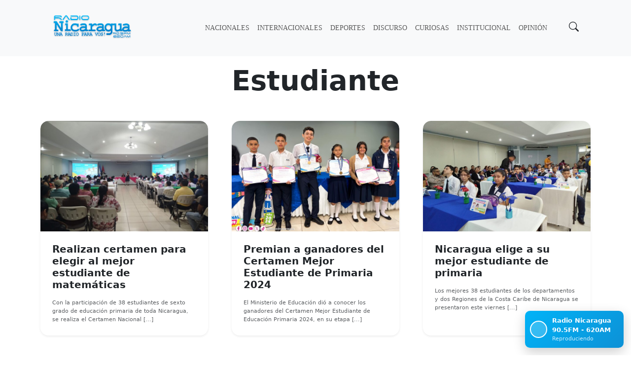

--- FILE ---
content_type: text/html; charset=UTF-8
request_url: https://radionicaragua.com.ni/tag/estudiante-2/
body_size: 17269
content:
<!DOCTYPE html><html lang="es"><head><script data-no-optimize="1">var litespeed_docref=sessionStorage.getItem("litespeed_docref");litespeed_docref&&(Object.defineProperty(document,"referrer",{get:function(){return litespeed_docref}}),sessionStorage.removeItem("litespeed_docref"));</script> <meta charset="UTF-8"><meta name="viewport" content="width=device-width, initial-scale=1, shrink-to-fit=no"><link rel="profile" href="https://gmpg.org/xfn/11"><meta name='robots' content='noindex, follow' /><title>Estudiante archivos &#8226; Radio Nicaragua</title><meta property="og:locale" content="es_MX" /><meta property="og:type" content="article" /><meta property="og:title" content="Estudiante archivos &#8226; Radio Nicaragua" /><meta property="og:url" content="https://radionicaragua.com.ni/tag/estudiante-2/" /><meta property="og:site_name" content="Radio Nicaragua" /><meta property="og:image" content="https://radionicaragua.com.ni/wp-content/uploads/2024/12/Logo-azul.webp" /><meta property="og:image:width" content="1890" /><meta property="og:image:height" content="625" /><meta property="og:image:type" content="image/webp" /><meta name="twitter:card" content="summary_large_image" /><meta name="twitter:site" content="@Nicaragua905" /> <script type="application/ld+json" class="yoast-schema-graph">{"@context":"https://schema.org","@graph":[{"@type":"CollectionPage","@id":"https://radionicaragua.com.ni/tag/estudiante-2/","url":"https://radionicaragua.com.ni/tag/estudiante-2/","name":"Estudiante archivos &#8226; Radio Nicaragua","isPartOf":{"@id":"https://radionicaragua.com.ni/#website"},"primaryImageOfPage":{"@id":"https://radionicaragua.com.ni/tag/estudiante-2/#primaryimage"},"image":{"@id":"https://radionicaragua.com.ni/tag/estudiante-2/#primaryimage"},"thumbnailUrl":"https://radionicaragua.com.ni/wp-content/uploads/2024/10/WhatsApp-Image-2024-10-17-at-10.11.30-AM.jpeg","breadcrumb":{"@id":"https://radionicaragua.com.ni/tag/estudiante-2/#breadcrumb"},"inLanguage":"es"},{"@type":"ImageObject","inLanguage":"es","@id":"https://radionicaragua.com.ni/tag/estudiante-2/#primaryimage","url":"https://radionicaragua.com.ni/wp-content/uploads/2024/10/WhatsApp-Image-2024-10-17-at-10.11.30-AM.jpeg","contentUrl":"https://radionicaragua.com.ni/wp-content/uploads/2024/10/WhatsApp-Image-2024-10-17-at-10.11.30-AM.jpeg","width":1600,"height":1200,"caption":"Con la participación de 38 estudiantes de sexto grado de educación primaria de toda Nicaragua, se realiza el Certamen Nacional “Aprendo y evolucionó con las matemáticas”."},{"@type":"BreadcrumbList","@id":"https://radionicaragua.com.ni/tag/estudiante-2/#breadcrumb","itemListElement":[{"@type":"ListItem","position":1,"name":"Portada","item":"https://radionicaragua.com.ni/"},{"@type":"ListItem","position":2,"name":"Estudiante"}]},{"@type":"WebSite","@id":"https://radionicaragua.com.ni/#website","url":"https://radionicaragua.com.ni/","name":"Radio Nicaragua","description":"Una Radio Para Vos","publisher":{"@id":"https://radionicaragua.com.ni/#organization"},"alternateName":"Nicaragua 905","potentialAction":[{"@type":"SearchAction","target":{"@type":"EntryPoint","urlTemplate":"https://radionicaragua.com.ni/?s={search_term_string}"},"query-input":{"@type":"PropertyValueSpecification","valueRequired":true,"valueName":"search_term_string"}}],"inLanguage":"es"},{"@type":"Organization","@id":"https://radionicaragua.com.ni/#organization","name":"Radio Nicaragua","url":"https://radionicaragua.com.ni/","logo":{"@type":"ImageObject","inLanguage":"es","@id":"https://radionicaragua.com.ni/#/schema/logo/image/","url":"https://radionicaragua.com.ni/wp-content/uploads/radio-nicaragua/NoLkAoIr-WhatsApp_Image_2022-06-10_at_11.07.42_AM-removebg-preview.png","contentUrl":"https://radionicaragua.com.ni/wp-content/uploads/radio-nicaragua/NoLkAoIr-WhatsApp_Image_2022-06-10_at_11.07.42_AM-removebg-preview.png","width":881,"height":283,"caption":"Radio Nicaragua"},"image":{"@id":"https://radionicaragua.com.ni/#/schema/logo/image/"},"sameAs":["https://www.facebook.com/RadioNicaragua90.5","https://x.com/Nicaragua905","https://www.tiktok.com/@radio.nicaragua"]}]}</script> <link rel='dns-prefetch' href='//cdnjs.cloudflare.com' /><link rel='dns-prefetch' href='//fonts.googleapis.com' /><link rel="alternate" type="application/rss+xml" title="Radio Nicaragua &raquo; Feed" href="https://radionicaragua.com.ni/feed/" /><link rel="alternate" type="application/rss+xml" title="Radio Nicaragua &raquo; RSS de los comentarios" href="https://radionicaragua.com.ni/comments/feed/" /><link rel="alternate" type="application/rss+xml" title="Radio Nicaragua &raquo; Estudiante RSS de la etiqueta" href="https://radionicaragua.com.ni/tag/estudiante-2/feed/" />
 <script src="//www.googletagmanager.com/gtag/js?id=G-6409VNGFTQ"  data-cfasync="false" data-wpfc-render="false" async></script> <script data-cfasync="false" data-wpfc-render="false">var mi_version = '9.11.1';
				var mi_track_user = true;
				var mi_no_track_reason = '';
								var MonsterInsightsDefaultLocations = {"page_location":"https:\/\/radionicaragua.com.ni\/tag\/estudiante-2\/"};
								if ( typeof MonsterInsightsPrivacyGuardFilter === 'function' ) {
					var MonsterInsightsLocations = (typeof MonsterInsightsExcludeQuery === 'object') ? MonsterInsightsPrivacyGuardFilter( MonsterInsightsExcludeQuery ) : MonsterInsightsPrivacyGuardFilter( MonsterInsightsDefaultLocations );
				} else {
					var MonsterInsightsLocations = (typeof MonsterInsightsExcludeQuery === 'object') ? MonsterInsightsExcludeQuery : MonsterInsightsDefaultLocations;
				}

								var disableStrs = [
										'ga-disable-G-6409VNGFTQ',
									];

				/* Function to detect opted out users */
				function __gtagTrackerIsOptedOut() {
					for (var index = 0; index < disableStrs.length; index++) {
						if (document.cookie.indexOf(disableStrs[index] + '=true') > -1) {
							return true;
						}
					}

					return false;
				}

				/* Disable tracking if the opt-out cookie exists. */
				if (__gtagTrackerIsOptedOut()) {
					for (var index = 0; index < disableStrs.length; index++) {
						window[disableStrs[index]] = true;
					}
				}

				/* Opt-out function */
				function __gtagTrackerOptout() {
					for (var index = 0; index < disableStrs.length; index++) {
						document.cookie = disableStrs[index] + '=true; expires=Thu, 31 Dec 2099 23:59:59 UTC; path=/';
						window[disableStrs[index]] = true;
					}
				}

				if ('undefined' === typeof gaOptout) {
					function gaOptout() {
						__gtagTrackerOptout();
					}
				}
								window.dataLayer = window.dataLayer || [];

				window.MonsterInsightsDualTracker = {
					helpers: {},
					trackers: {},
				};
				if (mi_track_user) {
					function __gtagDataLayer() {
						dataLayer.push(arguments);
					}

					function __gtagTracker(type, name, parameters) {
						if (!parameters) {
							parameters = {};
						}

						if (parameters.send_to) {
							__gtagDataLayer.apply(null, arguments);
							return;
						}

						if (type === 'event') {
														parameters.send_to = monsterinsights_frontend.v4_id;
							var hookName = name;
							if (typeof parameters['event_category'] !== 'undefined') {
								hookName = parameters['event_category'] + ':' + name;
							}

							if (typeof MonsterInsightsDualTracker.trackers[hookName] !== 'undefined') {
								MonsterInsightsDualTracker.trackers[hookName](parameters);
							} else {
								__gtagDataLayer('event', name, parameters);
							}
							
						} else {
							__gtagDataLayer.apply(null, arguments);
						}
					}

					__gtagTracker('js', new Date());
					__gtagTracker('set', {
						'developer_id.dZGIzZG': true,
											});
					if ( MonsterInsightsLocations.page_location ) {
						__gtagTracker('set', MonsterInsightsLocations);
					}
										__gtagTracker('config', 'G-6409VNGFTQ', {"forceSSL":"true","link_attribution":"true"} );
										window.gtag = __gtagTracker;										(function () {
						/* https://developers.google.com/analytics/devguides/collection/analyticsjs/ */
						/* ga and __gaTracker compatibility shim. */
						var noopfn = function () {
							return null;
						};
						var newtracker = function () {
							return new Tracker();
						};
						var Tracker = function () {
							return null;
						};
						var p = Tracker.prototype;
						p.get = noopfn;
						p.set = noopfn;
						p.send = function () {
							var args = Array.prototype.slice.call(arguments);
							args.unshift('send');
							__gaTracker.apply(null, args);
						};
						var __gaTracker = function () {
							var len = arguments.length;
							if (len === 0) {
								return;
							}
							var f = arguments[len - 1];
							if (typeof f !== 'object' || f === null || typeof f.hitCallback !== 'function') {
								if ('send' === arguments[0]) {
									var hitConverted, hitObject = false, action;
									if ('event' === arguments[1]) {
										if ('undefined' !== typeof arguments[3]) {
											hitObject = {
												'eventAction': arguments[3],
												'eventCategory': arguments[2],
												'eventLabel': arguments[4],
												'value': arguments[5] ? arguments[5] : 1,
											}
										}
									}
									if ('pageview' === arguments[1]) {
										if ('undefined' !== typeof arguments[2]) {
											hitObject = {
												'eventAction': 'page_view',
												'page_path': arguments[2],
											}
										}
									}
									if (typeof arguments[2] === 'object') {
										hitObject = arguments[2];
									}
									if (typeof arguments[5] === 'object') {
										Object.assign(hitObject, arguments[5]);
									}
									if ('undefined' !== typeof arguments[1].hitType) {
										hitObject = arguments[1];
										if ('pageview' === hitObject.hitType) {
											hitObject.eventAction = 'page_view';
										}
									}
									if (hitObject) {
										action = 'timing' === arguments[1].hitType ? 'timing_complete' : hitObject.eventAction;
										hitConverted = mapArgs(hitObject);
										__gtagTracker('event', action, hitConverted);
									}
								}
								return;
							}

							function mapArgs(args) {
								var arg, hit = {};
								var gaMap = {
									'eventCategory': 'event_category',
									'eventAction': 'event_action',
									'eventLabel': 'event_label',
									'eventValue': 'event_value',
									'nonInteraction': 'non_interaction',
									'timingCategory': 'event_category',
									'timingVar': 'name',
									'timingValue': 'value',
									'timingLabel': 'event_label',
									'page': 'page_path',
									'location': 'page_location',
									'title': 'page_title',
									'referrer' : 'page_referrer',
								};
								for (arg in args) {
																		if (!(!args.hasOwnProperty(arg) || !gaMap.hasOwnProperty(arg))) {
										hit[gaMap[arg]] = args[arg];
									} else {
										hit[arg] = args[arg];
									}
								}
								return hit;
							}

							try {
								f.hitCallback();
							} catch (ex) {
							}
						};
						__gaTracker.create = newtracker;
						__gaTracker.getByName = newtracker;
						__gaTracker.getAll = function () {
							return [];
						};
						__gaTracker.remove = noopfn;
						__gaTracker.loaded = true;
						window['__gaTracker'] = __gaTracker;
					})();
									} else {
										console.log("");
					(function () {
						function __gtagTracker() {
							return null;
						}

						window['__gtagTracker'] = __gtagTracker;
						window['gtag'] = __gtagTracker;
					})();
									}</script> <style id='wp-img-auto-sizes-contain-inline-css'>img:is([sizes=auto i],[sizes^="auto," i]){contain-intrinsic-size:3000px 1500px}
/*# sourceURL=wp-img-auto-sizes-contain-inline-css */</style><link data-optimized="2" rel="stylesheet" href="https://radionicaragua.com.ni/wp-content/litespeed/css/253fe0a879992fb1173c6f7a4edaeff5.css?ver=bcfd3" /><style id='classic-theme-styles-inline-css'>/*! This file is auto-generated */
.wp-block-button__link{color:#fff;background-color:#32373c;border-radius:9999px;box-shadow:none;text-decoration:none;padding:calc(.667em + 2px) calc(1.333em + 2px);font-size:1.125em}.wp-block-file__button{background:#32373c;color:#fff;text-decoration:none}
/*# sourceURL=/wp-includes/css/classic-themes.min.css */</style><link rel='stylesheet' id='bootstrap-css' href='https://cdnjs.cloudflare.com/ajax/libs/bootstrap/5.3.3/css/bootstrap.min.css?ver=5.3.3' media='all'  integrity="sha512-jnSuA4Ss2PkkikSOLtYs8BlYIeeIK1h99ty4YfvRPAlzr377vr3CXDb7sb7eEEBYjDtcYj+AjBH3FLv5uSJuXg==" crossorigin="anonymous" referrerpolicy="no-referrer" /> <script type="litespeed/javascript" data-src="https://radionicaragua.com.ni/wp-content/plugins/google-analytics-for-wordpress/assets/js/frontend-gtag.min.js" id="monsterinsights-frontend-script-js" data-wp-strategy="async"></script> <script data-cfasync="false" data-wpfc-render="false" id='monsterinsights-frontend-script-js-extra'>var monsterinsights_frontend = {"js_events_tracking":"true","download_extensions":"doc,pdf,ppt,zip,xls,docx,pptx,xlsx","inbound_paths":"[{\"path\":\"\\\/go\\\/\",\"label\":\"affiliate\"},{\"path\":\"\\\/recommend\\\/\",\"label\":\"affiliate\"}]","home_url":"https:\/\/radionicaragua.com.ni","hash_tracking":"false","v4_id":"G-6409VNGFTQ"};</script> <link rel="https://api.w.org/" href="https://radionicaragua.com.ni/wp-json/" /><link rel="alternate" title="JSON" type="application/json" href="https://radionicaragua.com.ni/wp-json/wp/v2/tags/2029" /><link rel="EditURI" type="application/rsd+xml" title="RSD" href="https://radionicaragua.com.ni/xmlrpc.php?rsd" /><meta name="generator" content="WordPress 6.9" /><meta name="mobile-web-app-capable" content="yes"><meta name="apple-mobile-web-app-capable" content="yes"><meta name="apple-mobile-web-app-title" content="Radio Nicaragua - Una Radio Para Vos"><meta http-equiv="x-dns-prefetch-control" content="on"><link rel="preconnect" href="https://fonts.googleapis.com"><link rel="preconnect" href="https://fonts.gstatic.com" crossorigin><link rel="preconnect" href="//cdnjs.cloudflare.com"><link rel="icon" href="https://radionicaragua.com.ni/wp-content/uploads/2024/10/cropped-Nicaragua-1-png-e1727894952741-32x32.png" sizes="32x32" /><link rel="icon" href="https://radionicaragua.com.ni/wp-content/uploads/2024/10/cropped-Nicaragua-1-png-e1727894952741-192x192.png" sizes="192x192" /><link rel="apple-touch-icon" href="https://radionicaragua.com.ni/wp-content/uploads/2024/10/cropped-Nicaragua-1-png-e1727894952741-180x180.png" /><meta name="msapplication-TileImage" content="https://radionicaragua.com.ni/wp-content/uploads/2024/10/cropped-Nicaragua-1-png-e1727894952741-270x270.png" /><style id='wp-block-paragraph-inline-css'>.is-small-text{font-size:.875em}.is-regular-text{font-size:1em}.is-large-text{font-size:2.25em}.is-larger-text{font-size:3em}.has-drop-cap:not(:focus):first-letter{float:left;font-size:8.4em;font-style:normal;font-weight:100;line-height:.68;margin:.05em .1em 0 0;text-transform:uppercase}body.rtl .has-drop-cap:not(:focus):first-letter{float:none;margin-left:.1em}p.has-drop-cap.has-background{overflow:hidden}:root :where(p.has-background){padding:1.25em 2.375em}:where(p.has-text-color:not(.has-link-color)) a{color:inherit}p.has-text-align-left[style*="writing-mode:vertical-lr"],p.has-text-align-right[style*="writing-mode:vertical-rl"]{rotate:180deg}
/*# sourceURL=https://radionicaragua.com.ni/wp-includes/blocks/paragraph/style.min.css */</style><style id='global-styles-inline-css'>:root{--wp--preset--aspect-ratio--square: 1;--wp--preset--aspect-ratio--4-3: 4/3;--wp--preset--aspect-ratio--3-4: 3/4;--wp--preset--aspect-ratio--3-2: 3/2;--wp--preset--aspect-ratio--2-3: 2/3;--wp--preset--aspect-ratio--16-9: 16/9;--wp--preset--aspect-ratio--9-16: 9/16;--wp--preset--color--black: #000000;--wp--preset--color--cyan-bluish-gray: #abb8c3;--wp--preset--color--white: #fff;--wp--preset--color--pale-pink: #f78da7;--wp--preset--color--vivid-red: #cf2e2e;--wp--preset--color--luminous-vivid-orange: #ff6900;--wp--preset--color--luminous-vivid-amber: #fcb900;--wp--preset--color--light-green-cyan: #7bdcb5;--wp--preset--color--vivid-green-cyan: #00d084;--wp--preset--color--pale-cyan-blue: #8ed1fc;--wp--preset--color--vivid-cyan-blue: #0693e3;--wp--preset--color--vivid-purple: #9b51e0;--wp--preset--color--blue: #007bff;--wp--preset--color--indigo: #6610f2;--wp--preset--color--purple: #5533ff;--wp--preset--color--pink: #e83e8c;--wp--preset--color--red: #dc3545;--wp--preset--color--orange: #fd7e14;--wp--preset--color--yellow: #ffc107;--wp--preset--color--green: #28a745;--wp--preset--color--teal: #20c997;--wp--preset--color--cyan: #17a2b8;--wp--preset--color--gray: #6c757d;--wp--preset--color--gray-dark: #343a40;--wp--preset--gradient--vivid-cyan-blue-to-vivid-purple: linear-gradient(135deg,rgb(6,147,227) 0%,rgb(155,81,224) 100%);--wp--preset--gradient--light-green-cyan-to-vivid-green-cyan: linear-gradient(135deg,rgb(122,220,180) 0%,rgb(0,208,130) 100%);--wp--preset--gradient--luminous-vivid-amber-to-luminous-vivid-orange: linear-gradient(135deg,rgb(252,185,0) 0%,rgb(255,105,0) 100%);--wp--preset--gradient--luminous-vivid-orange-to-vivid-red: linear-gradient(135deg,rgb(255,105,0) 0%,rgb(207,46,46) 100%);--wp--preset--gradient--very-light-gray-to-cyan-bluish-gray: linear-gradient(135deg,rgb(238,238,238) 0%,rgb(169,184,195) 100%);--wp--preset--gradient--cool-to-warm-spectrum: linear-gradient(135deg,rgb(74,234,220) 0%,rgb(151,120,209) 20%,rgb(207,42,186) 40%,rgb(238,44,130) 60%,rgb(251,105,98) 80%,rgb(254,248,76) 100%);--wp--preset--gradient--blush-light-purple: linear-gradient(135deg,rgb(255,206,236) 0%,rgb(152,150,240) 100%);--wp--preset--gradient--blush-bordeaux: linear-gradient(135deg,rgb(254,205,165) 0%,rgb(254,45,45) 50%,rgb(107,0,62) 100%);--wp--preset--gradient--luminous-dusk: linear-gradient(135deg,rgb(255,203,112) 0%,rgb(199,81,192) 50%,rgb(65,88,208) 100%);--wp--preset--gradient--pale-ocean: linear-gradient(135deg,rgb(255,245,203) 0%,rgb(182,227,212) 50%,rgb(51,167,181) 100%);--wp--preset--gradient--electric-grass: linear-gradient(135deg,rgb(202,248,128) 0%,rgb(113,206,126) 100%);--wp--preset--gradient--midnight: linear-gradient(135deg,rgb(2,3,129) 0%,rgb(40,116,252) 100%);--wp--preset--font-size--small: 13px;--wp--preset--font-size--medium: 20px;--wp--preset--font-size--large: 36px;--wp--preset--font-size--x-large: 42px;--wp--preset--spacing--20: 0.44rem;--wp--preset--spacing--30: 0.67rem;--wp--preset--spacing--40: 1rem;--wp--preset--spacing--50: 1.5rem;--wp--preset--spacing--60: 2.25rem;--wp--preset--spacing--70: 3.38rem;--wp--preset--spacing--80: 5.06rem;--wp--preset--shadow--natural: 6px 6px 9px rgba(0, 0, 0, 0.2);--wp--preset--shadow--deep: 12px 12px 50px rgba(0, 0, 0, 0.4);--wp--preset--shadow--sharp: 6px 6px 0px rgba(0, 0, 0, 0.2);--wp--preset--shadow--outlined: 6px 6px 0px -3px rgb(255, 255, 255), 6px 6px rgb(0, 0, 0);--wp--preset--shadow--crisp: 6px 6px 0px rgb(0, 0, 0);}:where(.is-layout-flex){gap: 0.5em;}:where(.is-layout-grid){gap: 0.5em;}body .is-layout-flex{display: flex;}.is-layout-flex{flex-wrap: wrap;align-items: center;}.is-layout-flex > :is(*, div){margin: 0;}body .is-layout-grid{display: grid;}.is-layout-grid > :is(*, div){margin: 0;}:where(.wp-block-columns.is-layout-flex){gap: 2em;}:where(.wp-block-columns.is-layout-grid){gap: 2em;}:where(.wp-block-post-template.is-layout-flex){gap: 1.25em;}:where(.wp-block-post-template.is-layout-grid){gap: 1.25em;}.has-black-color{color: var(--wp--preset--color--black) !important;}.has-cyan-bluish-gray-color{color: var(--wp--preset--color--cyan-bluish-gray) !important;}.has-white-color{color: var(--wp--preset--color--white) !important;}.has-pale-pink-color{color: var(--wp--preset--color--pale-pink) !important;}.has-vivid-red-color{color: var(--wp--preset--color--vivid-red) !important;}.has-luminous-vivid-orange-color{color: var(--wp--preset--color--luminous-vivid-orange) !important;}.has-luminous-vivid-amber-color{color: var(--wp--preset--color--luminous-vivid-amber) !important;}.has-light-green-cyan-color{color: var(--wp--preset--color--light-green-cyan) !important;}.has-vivid-green-cyan-color{color: var(--wp--preset--color--vivid-green-cyan) !important;}.has-pale-cyan-blue-color{color: var(--wp--preset--color--pale-cyan-blue) !important;}.has-vivid-cyan-blue-color{color: var(--wp--preset--color--vivid-cyan-blue) !important;}.has-vivid-purple-color{color: var(--wp--preset--color--vivid-purple) !important;}.has-black-background-color{background-color: var(--wp--preset--color--black) !important;}.has-cyan-bluish-gray-background-color{background-color: var(--wp--preset--color--cyan-bluish-gray) !important;}.has-white-background-color{background-color: var(--wp--preset--color--white) !important;}.has-pale-pink-background-color{background-color: var(--wp--preset--color--pale-pink) !important;}.has-vivid-red-background-color{background-color: var(--wp--preset--color--vivid-red) !important;}.has-luminous-vivid-orange-background-color{background-color: var(--wp--preset--color--luminous-vivid-orange) !important;}.has-luminous-vivid-amber-background-color{background-color: var(--wp--preset--color--luminous-vivid-amber) !important;}.has-light-green-cyan-background-color{background-color: var(--wp--preset--color--light-green-cyan) !important;}.has-vivid-green-cyan-background-color{background-color: var(--wp--preset--color--vivid-green-cyan) !important;}.has-pale-cyan-blue-background-color{background-color: var(--wp--preset--color--pale-cyan-blue) !important;}.has-vivid-cyan-blue-background-color{background-color: var(--wp--preset--color--vivid-cyan-blue) !important;}.has-vivid-purple-background-color{background-color: var(--wp--preset--color--vivid-purple) !important;}.has-black-border-color{border-color: var(--wp--preset--color--black) !important;}.has-cyan-bluish-gray-border-color{border-color: var(--wp--preset--color--cyan-bluish-gray) !important;}.has-white-border-color{border-color: var(--wp--preset--color--white) !important;}.has-pale-pink-border-color{border-color: var(--wp--preset--color--pale-pink) !important;}.has-vivid-red-border-color{border-color: var(--wp--preset--color--vivid-red) !important;}.has-luminous-vivid-orange-border-color{border-color: var(--wp--preset--color--luminous-vivid-orange) !important;}.has-luminous-vivid-amber-border-color{border-color: var(--wp--preset--color--luminous-vivid-amber) !important;}.has-light-green-cyan-border-color{border-color: var(--wp--preset--color--light-green-cyan) !important;}.has-vivid-green-cyan-border-color{border-color: var(--wp--preset--color--vivid-green-cyan) !important;}.has-pale-cyan-blue-border-color{border-color: var(--wp--preset--color--pale-cyan-blue) !important;}.has-vivid-cyan-blue-border-color{border-color: var(--wp--preset--color--vivid-cyan-blue) !important;}.has-vivid-purple-border-color{border-color: var(--wp--preset--color--vivid-purple) !important;}.has-vivid-cyan-blue-to-vivid-purple-gradient-background{background: var(--wp--preset--gradient--vivid-cyan-blue-to-vivid-purple) !important;}.has-light-green-cyan-to-vivid-green-cyan-gradient-background{background: var(--wp--preset--gradient--light-green-cyan-to-vivid-green-cyan) !important;}.has-luminous-vivid-amber-to-luminous-vivid-orange-gradient-background{background: var(--wp--preset--gradient--luminous-vivid-amber-to-luminous-vivid-orange) !important;}.has-luminous-vivid-orange-to-vivid-red-gradient-background{background: var(--wp--preset--gradient--luminous-vivid-orange-to-vivid-red) !important;}.has-very-light-gray-to-cyan-bluish-gray-gradient-background{background: var(--wp--preset--gradient--very-light-gray-to-cyan-bluish-gray) !important;}.has-cool-to-warm-spectrum-gradient-background{background: var(--wp--preset--gradient--cool-to-warm-spectrum) !important;}.has-blush-light-purple-gradient-background{background: var(--wp--preset--gradient--blush-light-purple) !important;}.has-blush-bordeaux-gradient-background{background: var(--wp--preset--gradient--blush-bordeaux) !important;}.has-luminous-dusk-gradient-background{background: var(--wp--preset--gradient--luminous-dusk) !important;}.has-pale-ocean-gradient-background{background: var(--wp--preset--gradient--pale-ocean) !important;}.has-electric-grass-gradient-background{background: var(--wp--preset--gradient--electric-grass) !important;}.has-midnight-gradient-background{background: var(--wp--preset--gradient--midnight) !important;}.has-small-font-size{font-size: var(--wp--preset--font-size--small) !important;}.has-medium-font-size{font-size: var(--wp--preset--font-size--medium) !important;}.has-large-font-size{font-size: var(--wp--preset--font-size--large) !important;}.has-x-large-font-size{font-size: var(--wp--preset--font-size--x-large) !important;}
/*# sourceURL=global-styles-inline-css */</style></head><body class="archive tag tag-estudiante-2 tag-2029 wp-custom-logo wp-embed-responsive wp-theme-understrap wp-child-theme-RNica-main group-blog hfeed understrap-has-sidebar" itemscope itemtype="http://schema.org/WebSite"><div class="site overflow-hidden" id="page"><header id="wrapper-navbar"><a class="skip-link sr-only sr-only-focusable" href="#content">
</a><nav class="navbar navbar-expand-lg bg-body-tertiary mb-3"><div class="container"><div class="w-30 w-md-30">
<a href="https://radionicaragua.com.ni/">
<img data-lazyloaded="1" src="[data-uri]" width="231" height="94" class="img-fluid p-4 p-lg-3" data-src="https://radionicaragua.com.ni/wp-content/themes/RNica-main/assets/img/Logo.webp"
alt="Logo Radio Nicaragua">
</a></div>
<button class="navbar-toggler" type="button" data-bs-toggle="collapse" data-bs-target="#navbarTogglerDemo03" aria-controls="navbarTogglerDemo03" aria-expanded="false" aria-label="Toggle navigation">
<span class="navbar-toggler-icon"></span>
</button><div class="collapse navbar-collapse flex-fill" id="navbarTogglerDemo03"><div class="d-flex align-items-center ms-auto"><div><div id="navbarNavOffcanvasContainer" class="offcanvas-body"><ul id="main-menu" class="navbar-nav p-2 mb-2 mb-lg-0"><li itemscope="itemscope" itemtype="https://www.schema.org/SiteNavigationElement" id="menu-item-115351" class="menu-item menu-item-type-taxonomy menu-item-object-category menu-item-115351 nav-item"><a title="Nacionales" href="https://radionicaragua.com.ni/category/nacionales/" class="nav-link">Nacionales</a></li><li itemscope="itemscope" itemtype="https://www.schema.org/SiteNavigationElement" id="menu-item-115345" class="menu-item menu-item-type-taxonomy menu-item-object-category menu-item-115345 nav-item"><a title="Internacionales" href="https://radionicaragua.com.ni/category/internacionales/" class="nav-link">Internacionales</a></li><li itemscope="itemscope" itemtype="https://www.schema.org/SiteNavigationElement" id="menu-item-115347" class="menu-item menu-item-type-taxonomy menu-item-object-category menu-item-115347 nav-item"><a title="Deportes" href="https://radionicaragua.com.ni/category/deportes/" class="nav-link">Deportes</a></li><li itemscope="itemscope" itemtype="https://www.schema.org/SiteNavigationElement" id="menu-item-115348" class="menu-item menu-item-type-taxonomy menu-item-object-category menu-item-115348 nav-item"><a title="Discurso" href="https://radionicaragua.com.ni/category/discurso/" class="nav-link">Discurso</a></li><li itemscope="itemscope" itemtype="https://www.schema.org/SiteNavigationElement" id="menu-item-115346" class="menu-item menu-item-type-taxonomy menu-item-object-category menu-item-115346 nav-item"><a title="Curiosas" href="https://radionicaragua.com.ni/category/curiosas/" class="nav-link">Curiosas</a></li><li itemscope="itemscope" itemtype="https://www.schema.org/SiteNavigationElement" id="menu-item-123284" class="menu-item menu-item-type-post_type menu-item-object-page menu-item-123284 nav-item"><a title="Institucional" href="https://radionicaragua.com.ni/institucional/" class="nav-link">Institucional</a></li><li itemscope="itemscope" itemtype="https://www.schema.org/SiteNavigationElement" id="menu-item-115349" class="menu-item menu-item-type-taxonomy menu-item-object-category menu-item-115349 nav-item"><a title="Opinión" href="https://radionicaragua.com.ni/category/opinion/" class="nav-link">Opinión</a></li></ul></div></div><div class="d-none d-lg-flex mx-3">
<button type="button" class="btn search-trigger" data-bs-toggle="modal" data-bs-target="#searchModal" aria-label="Buscar">
<svg xmlns="http://www.w3.org/2000/svg" width="20" height="20" fill="currentColor" class="bi bi-search" viewBox="0 0 16 16">
<path d="M11.742 10.344a6.5 6.5 0 1 0-1.397 1.398h-.001c.03.04.062.078.098.115l3.85 3.85a1 1 0 0 0 1.415-1.414l-3.85-3.85a1.007 1.007 0 0 0-.115-.1zM12 6.5a5.5 5.5 0 1 1-11 0 5.5 5.5 0 0 1 11 0z"/>
</svg>
</button></div></div><div class="p-2 d-lg-none">
<button type="button" class="btn btn-link text-decoration-none mobile-search-trigger d-block w-100 text-start" data-bs-toggle="modal" data-bs-target="#searchModal">
<svg xmlns="http://www.w3.org/2000/svg" width="16" height="16" fill="currentColor" class="bi bi-search" viewBox="0 0 16 16">
<path d="M11.742 10.344a6.5 6.5 0 1 0-1.397 1.398h-.001c.03.04.062.078.098.115l3.85 3.85a1 1 0 0 0 1.415-1.414l-3.85-3.85a1.007 1.007 0 0 0-.115-.1zM12 6.5a5.5 5.5 0 1 1-11 0 5.5 5.5 0 0 1 11 0z"/>
</svg>
<span class="ms-2">Buscar</span>
</button></div><div class="flex-fill p-2 d-md-none"><p class="text-center m-0 text-white">
<a class="btn text-white p-1" href="hhttps://www.facebook.com/RadioNicaragua90.5" target="_blank"
rel="noopener noreferrer" aria-label="Visitar fanpage">
<svg xmlns="http://www.w3.org/2000/svg" width="16" height="16" fill="currentColor"
class="bi bi-facebook" viewBox="0 0 16 16">
<path
d="M16 8.049c0-4.446-3.582-8.05-8-8.05C3.58 0-.002 3.603-.002 8.05c0 4.017 2.926 7.347 6.75 7.951v-5.625h-2.03V8.05H6.75V6.275c0-2.017 1.195-3.131 3.022-3.131.876 0 1.791.157 1.791.157v1.98h-1.009c-.993 0-1.303.621-1.303 1.258v1.51h2.218l-.354 2.326H9.25V16c3.824-.604 6.75-3.934 6.75-7.951" />
</svg>
</a>
<a class="btn text-white p-1" href="https://x.com/nicaragua905" target="_blank"
rel="noopener noreferrer" aria-label="Visitar perfil en Instagram">
<svg xmlns="http://www.w3.org/2000/svg" width="16" height="16" fill="currentColor" class="bi bi-twitter-x" viewBox="0 0 16 16">
<path d="M12.6.75h2.454l-5.36 6.142L16 15.25h-4.937l-3.867-5.07-4.425 5.07H.316l5.733-6.57L0 .75h5.063l3.495 4.633L12.601.75Zm-.86 13.028h1.36L4.323 2.145H2.865z" />
</svg>
</a>
<a class="btn text-white p-1" href="https://www.instagram.com/radionicaragua/" target="_blank"
rel="noopener noreferrer" aria-label="Visitar fanpage">
<svg xmlns="http://www.w3.org/2000/svg" width="16" height="16" fill="currentColor"
class="bi bi-instagram" viewBox="0 0 16 16">
<path
d="M8 0C5.829 0 5.556.01 4.703.048 3.85.088 3.269.222 2.76.42a3.9 3.9 0 0 0-1.417.923A3.9 3.9 0 0 0 .42 2.76C.222 3.268.087 3.85.048 4.7.01 5.555 0 5.827 0 8.001c0 2.172.01 2.444.048 3.297.04.852.174 1.433.372 1.942.205.526.478.972.923 1.417.444.445.89.719 1.416.923.51.198 1.09.333 1.942.372C5.555 15.99 5.827 16 8 16s2.444-.01 3.298-.048c.851-.04 1.434-.174 1.943-.372a3.9 3.9 0 0 0 1.416-.923c.445-.445.718-.891.923-1.417.197-.509.332-1.09.372-1.942C15.99 10.445 16 10.173 16 8s-.01-2.445-.048-3.299c-.04-.851-.175-1.433-.372-1.941a3.9 3.9 0 0 0-.923-1.417A3.9 3.9 0 0 0 13.24.42c-.51-.198-1.092-.333-1.943-.372C10.443.01 10.172 0 7.998 0zm-.717 1.442h.718c2.136 0 2.389.007 3.232.046.78.035 1.204.166 1.486.275.373.145.64.319.92.599s.453.546.598.92c.11.281.24.705.275 1.485.039.843.047 1.096.047 3.231s-.008 2.389-.047 3.232c-.035.78-.166 1.203-.275 1.485a2.5 2.5 0 0 1-.599.919c-.28.28-.546.453-.92.598-.28.11-.704.24-1.485.276-.843.038-1.096.047-3.232.047s-2.39-.009-3.233-.047c-.78-.036-1.203-.166-1.485-.276a2.5 2.5 0 0 1-.92-.598 2.5 2.5 0 0 1-.6-.92c-.109-.281-.24-.705-.275-1.485-.038-.843-.046-1.096-.046-3.233s.008-2.388.046-3.231c.036-.78.166-1.204.276-1.486.145-.373.319-.64.599-.92s.546-.453.92-.598c.282-.11.705-.24 1.485-.276.738-.034 1.024-.044 2.515-.045zm4.988 1.328a.96.96 0 1 0 0 1.92.96.96 0 0 0 0-1.92m-4.27 1.122a4.109 4.109 0 1 0 0 8.217 4.109 4.109 0 0 0 0-8.217m0 1.441a2.667 2.667 0 1 1 0 5.334 2.667 2.667 0 0 1 0-5.334" />
</svg>
</a>
<a class="btn text-white p-1" href="https://www.tiktok.com/@radio.nicaragua" target="_blank"
rel="noopener noreferrer" aria-label="Visitar fanpage">
<svg xmlns="http://www.w3.org/2000/svg" width="16" height="16" fill="currentColor"
class="bi bi-tiktok" viewBox="0 0 16 16">
<path
d="M9 0h1.98c.144.715.54 1.617 1.235 2.512C12.895 3.389 13.797 4 15 4v2c-1.753 0-3.07-.814-4-1.829V11a5 5 0 1 1-5-5v2a3 3 0 1 0 3 3z" />
</svg>
</a></p></div></div></div></nav></header><div class="wrapper" id="archive-wrapper"><div class="container" id="content" tabindex="-1"><div class="row"><div class="col-md content-area" id="primary"><main class="site-main" id="main"><header class="page-header mb-5"><h1 class="page-title text-center display-4 fw-bold text-dark mb-4">Estudiante</h1></header><div class="row row-cols-1 row-cols-md-2 row-cols-lg-3 g-5"><div class="col">
<a href="https://radionicaragua.com.ni/realizan-certamen-para-elegir-al-mejor-estudiante-de-matematicas/" class="text-decoration-none"><div class="card h-100 shadow-sm rounded-4 border-0 overflow-hidden archive-card">
<img data-lazyloaded="1" src="[data-uri]" width="640" height="480" data-src="https://radionicaragua.com.ni/wp-content/uploads/2024/10/WhatsApp-Image-2024-10-17-at-10.11.30-AM-768x576.jpeg" class="card-img-top rounded-0 wp-post-image" alt="Realizan certamen para elegir al mejor estudiante de matemáticas" style="height: 224px; object-fit: cover;" decoding="async" fetchpriority="high" data-srcset="https://radionicaragua.com.ni/wp-content/uploads/2024/10/WhatsApp-Image-2024-10-17-at-10.11.30-AM-768x576.jpeg 768w, https://radionicaragua.com.ni/wp-content/uploads/2024/10/WhatsApp-Image-2024-10-17-at-10.11.30-AM-700x525.jpeg 700w, https://radionicaragua.com.ni/wp-content/uploads/2024/10/WhatsApp-Image-2024-10-17-at-10.11.30-AM-1200x900.jpeg 1200w, https://radionicaragua.com.ni/wp-content/uploads/2024/10/WhatsApp-Image-2024-10-17-at-10.11.30-AM-1536x1152.jpeg 1536w, https://radionicaragua.com.ni/wp-content/uploads/2024/10/WhatsApp-Image-2024-10-17-at-10.11.30-AM.jpeg 1600w" data-sizes="(max-width: 640px) 100vw, 640px" /><div class="card-body p-4"><h2 class="card-title fw-bold text-dark fs-5 mb-3">Realizan certamen para elegir al mejor estudiante de matemáticas</h2><p class="card-text text-muted mb-0">Con la participación de 38 estudiantes de sexto grado de educación primaria de toda Nicaragua, se realiza el Certamen Nacional [...]</p></div></div>
</a></div><div class="col">
<a href="https://radionicaragua.com.ni/premian-a-ganadores-del-certamen-mejor-estudiante-de-primaria-2024/" class="text-decoration-none"><div class="card h-100 shadow-sm rounded-4 border-0 overflow-hidden archive-card">
<img data-lazyloaded="1" src="[data-uri]" width="640" height="462" data-src="https://radionicaragua.com.ni/wp-content/uploads/2024/09/461327837_954291823395763_412291042420230025_n-768x554.jpg" class="card-img-top rounded-0 wp-post-image" alt="Premian a ganadores del Certamen Mejor Estudiante de Primaria 2024" style="height: 224px; object-fit: cover;" decoding="async" data-srcset="https://radionicaragua.com.ni/wp-content/uploads/2024/09/461327837_954291823395763_412291042420230025_n-768x554.jpg 768w, https://radionicaragua.com.ni/wp-content/uploads/2024/09/461327837_954291823395763_412291042420230025_n-300x216.jpg 300w, https://radionicaragua.com.ni/wp-content/uploads/2024/09/461327837_954291823395763_412291042420230025_n-1024x738.jpg 1024w, https://radionicaragua.com.ni/wp-content/uploads/2024/09/461327837_954291823395763_412291042420230025_n-1536x1107.jpg 1536w, https://radionicaragua.com.ni/wp-content/uploads/2024/09/461327837_954291823395763_412291042420230025_n-750x540.jpg 750w, https://radionicaragua.com.ni/wp-content/uploads/2024/09/461327837_954291823395763_412291042420230025_n-110x80.jpg 110w, https://radionicaragua.com.ni/wp-content/uploads/2024/09/461327837_954291823395763_412291042420230025_n.jpg 2048w" data-sizes="(max-width: 640px) 100vw, 640px" /><div class="card-body p-4"><h2 class="card-title fw-bold text-dark fs-5 mb-3">Premian a ganadores del Certamen Mejor Estudiante de Primaria 2024</h2><p class="card-text text-muted mb-0">El Ministerio de Educación dió a conocer los ganadores del Certamen Mejor Estudiante de Educación Primaria 2024, en su etapa [...]</p></div></div>
</a></div><div class="col">
<a href="https://radionicaragua.com.ni/nicaragua-elige-a-su-mejor-estudiante-de-primaria/" class="text-decoration-none"><div class="card h-100 shadow-sm rounded-4 border-0 overflow-hidden archive-card">
<img data-lazyloaded="1" src="[data-uri]" width="640" height="480" data-src="https://radionicaragua.com.ni/wp-content/uploads/2024/09/cbcfa69d-2a8a-4cc0-9e82-be4965eb5954-768x576.jpg" class="card-img-top rounded-0 wp-post-image" alt="Nicaragua elige a su mejor estudiante de primaria" style="height: 224px; object-fit: cover;" decoding="async" data-srcset="https://radionicaragua.com.ni/wp-content/uploads/2024/09/cbcfa69d-2a8a-4cc0-9e82-be4965eb5954-768x576.jpg 768w, https://radionicaragua.com.ni/wp-content/uploads/2024/09/cbcfa69d-2a8a-4cc0-9e82-be4965eb5954-300x225.jpg 300w, https://radionicaragua.com.ni/wp-content/uploads/2024/09/cbcfa69d-2a8a-4cc0-9e82-be4965eb5954-1024x768.jpg 1024w, https://radionicaragua.com.ni/wp-content/uploads/2024/09/cbcfa69d-2a8a-4cc0-9e82-be4965eb5954-1536x1152.jpg 1536w, https://radionicaragua.com.ni/wp-content/uploads/2024/09/cbcfa69d-2a8a-4cc0-9e82-be4965eb5954.jpg 1600w" data-sizes="(max-width: 640px) 100vw, 640px" /><div class="card-body p-4"><h2 class="card-title fw-bold text-dark fs-5 mb-3">Nicaragua elige a su mejor estudiante de primaria</h2><p class="card-text text-muted mb-0">Los mejores 38 estudiantes de los departamentos y dos Regiones de la Costa Caribe de Nicaragua se presentaron este viernes [...]</p></div></div>
</a></div><div class="col">
<a href="https://radionicaragua.com.ni/certamen-del-mejor-estudiante-en-la-etapa-final/" class="text-decoration-none"><div class="card h-100 shadow-sm rounded-4 border-0 overflow-hidden archive-card">
<img data-lazyloaded="1" src="[data-uri]" width="640" height="360" data-src="https://radionicaragua.com.ni/wp-content/uploads/2024/09/WhatsApp-Image-2024-09-25-at-11.18.16-AM-768x432.jpeg" class="card-img-top rounded-0 wp-post-image" alt="Certamen del Mejor Estudiante en la etapa final" style="height: 224px; object-fit: cover;" decoding="async" loading="lazy" data-srcset="https://radionicaragua.com.ni/wp-content/uploads/2024/09/WhatsApp-Image-2024-09-25-at-11.18.16-AM-768x432.jpeg 768w, https://radionicaragua.com.ni/wp-content/uploads/2024/09/WhatsApp-Image-2024-09-25-at-11.18.16-AM-300x169.jpeg 300w, https://radionicaragua.com.ni/wp-content/uploads/2024/09/WhatsApp-Image-2024-09-25-at-11.18.16-AM-1024x576.jpeg 1024w, https://radionicaragua.com.ni/wp-content/uploads/2024/09/WhatsApp-Image-2024-09-25-at-11.18.16-AM-1536x864.jpeg 1536w, https://radionicaragua.com.ni/wp-content/uploads/2024/09/WhatsApp-Image-2024-09-25-at-11.18.16-AM.jpeg 1600w" data-sizes="auto, (max-width: 640px) 100vw, 640px" /><div class="card-body p-4"><h2 class="card-title fw-bold text-dark fs-5 mb-3">Certamen del Mejor Estudiante en la etapa final</h2><p class="card-text text-muted mb-0">Al menos 38 protagonistas están participando en la etapa nacional del Certamen del Mejor Docente que desarrolla el Ministerio de [...]</p></div></div>
</a></div><div class="col">
<a href="https://radionicaragua.com.ni/eligen-a-los-mejores-estudiante-a-nivel-departamental-en-bonanza/" class="text-decoration-none"><div class="card h-100 shadow-sm rounded-4 border-0 overflow-hidden archive-card">
<img data-lazyloaded="1" src="[data-uri]" width="640" height="1151" data-src="https://radionicaragua.com.ni/wp-content/uploads/radio-nicaragua/WhatsApp-Image-2024-08-30-at-11.31.56-AM.jpeg" class="card-img-top rounded-0 wp-post-image" alt="Eligen a los mejores Estudiante a Nivel Departamental en Bonanza" style="height: 224px; object-fit: cover;" decoding="async" loading="lazy" data-srcset="https://radionicaragua.com.ni/wp-content/uploads/radio-nicaragua/WhatsApp-Image-2024-08-30-at-11.31.56-AM.jpeg 712w, https://radionicaragua.com.ni/wp-content/uploads/radio-nicaragua/WhatsApp-Image-2024-08-30-at-11.31.56-AM-167x300.jpeg 167w, https://radionicaragua.com.ni/wp-content/uploads/radio-nicaragua/WhatsApp-Image-2024-08-30-at-11.31.56-AM-570x1024.jpeg 570w" data-sizes="auto, (max-width: 640px) 100vw, 640px" /><div class="card-body p-4"><h2 class="card-title fw-bold text-dark fs-5 mb-3">Eligen a los mejores Estudiante a Nivel Departamental en Bonanza</h2><p class="card-text text-muted mb-0">El Ministerio de Educación (MINED), en Bonanza, durante el Certamen de Mejor Estudiante a nivel departamental, eligió a dos alumnos [...]</p></div></div>
</a></div><div class="col">
<a href="https://radionicaragua.com.ni/realizan-certamen-del-mejor-estudiante-de-educacion-secundaria-de-managua/" class="text-decoration-none"><div class="card h-100 shadow-sm rounded-4 border-0 overflow-hidden archive-card">
<img data-lazyloaded="1" src="[data-uri]" width="640" height="403" data-src="https://radionicaragua.com.ni/wp-content/uploads/radio-nicaragua/WhatsApp-Image-2024-08-29-at-8.24.40-AM-768x484.jpeg" class="card-img-top rounded-0 wp-post-image" alt="Realizan Certamen del Mejor Estudiante de Educación Secundaria de Managua" style="height: 224px; object-fit: cover;" decoding="async" loading="lazy" data-srcset="https://radionicaragua.com.ni/wp-content/uploads/radio-nicaragua/WhatsApp-Image-2024-08-29-at-8.24.40-AM-768x484.jpeg 768w, https://radionicaragua.com.ni/wp-content/uploads/radio-nicaragua/WhatsApp-Image-2024-08-29-at-8.24.40-AM-300x189.jpeg 300w, https://radionicaragua.com.ni/wp-content/uploads/radio-nicaragua/WhatsApp-Image-2024-08-29-at-8.24.40-AM.jpeg 1003w" data-sizes="auto, (max-width: 640px) 100vw, 640px" /><div class="card-body p-4"><h2 class="card-title fw-bold text-dark fs-5 mb-3">Realizan Certamen del Mejor Estudiante de Educación Secundaria de Managua</h2><p class="card-text text-muted mb-0">El Ministerio de Educación desarrolló el Certamen de Selección del Mejor Estudiante de Educación Secundaria del departamento de Managua, en [...]</p></div></div>
</a></div><div class="col">
<a href="https://radionicaragua.com.ni/rosario-destaca-dia-nacional-del-estudiante/" class="text-decoration-none"><div class="card h-100 shadow-sm rounded-4 border-0 overflow-hidden archive-card">
<img data-lazyloaded="1" src="[data-uri]" width="640" height="400" data-src="https://radionicaragua.com.ni/wp-content/uploads/radio-nicaragua/395473-768x480.jpeg" class="card-img-top rounded-0 wp-post-image" alt="Rosario, destaca Día Nacional del Estudiante" style="height: 224px; object-fit: cover;" decoding="async" loading="lazy" data-srcset="https://radionicaragua.com.ni/wp-content/uploads/radio-nicaragua/395473-768x480.jpeg 768w, https://radionicaragua.com.ni/wp-content/uploads/radio-nicaragua/395473-300x188.jpeg 300w, https://radionicaragua.com.ni/wp-content/uploads/radio-nicaragua/395473.jpeg 825w" data-sizes="auto, (max-width: 640px) 100vw, 640px" /><div class="card-body p-4"><h2 class="card-title fw-bold text-dark fs-5 mb-3">Rosario, destaca Día Nacional del Estudiante</h2><p class="card-text text-muted mb-0">La vicemandataria de Nicaragua, Rosario Murillo, destacó el Día Nacional del Estudiante, leyendo un mensaje emitido por el Presidente Daniel [...]</p></div></div>
</a></div><div class="col">
<a href="https://radionicaragua.com.ni/celebran-el-dia-nacional-del-estudiante-con-entrega-de-reconocimientos/" class="text-decoration-none"><div class="card h-100 shadow-sm rounded-4 border-0 overflow-hidden archive-card">
<img data-lazyloaded="1" src="[data-uri]" width="640" height="288" data-src="https://radionicaragua.com.ni/wp-content/uploads/radio-nicaragua/WhatsApp-Image-2024-07-23-at-2.05.31-PM-768x346.jpeg" class="card-img-top rounded-0 wp-post-image" alt="Celebran el Día Nacional del Estudiante con entrega de reconocimientos" style="height: 224px; object-fit: cover;" decoding="async" loading="lazy" data-srcset="https://radionicaragua.com.ni/wp-content/uploads/radio-nicaragua/WhatsApp-Image-2024-07-23-at-2.05.31-PM-768x346.jpeg 768w, https://radionicaragua.com.ni/wp-content/uploads/radio-nicaragua/WhatsApp-Image-2024-07-23-at-2.05.31-PM-300x135.jpeg 300w, https://radionicaragua.com.ni/wp-content/uploads/radio-nicaragua/WhatsApp-Image-2024-07-23-at-2.05.31-PM-1024x461.jpeg 1024w, https://radionicaragua.com.ni/wp-content/uploads/radio-nicaragua/WhatsApp-Image-2024-07-23-at-2.05.31-PM-1536x691.jpeg 1536w, https://radionicaragua.com.ni/wp-content/uploads/radio-nicaragua/WhatsApp-Image-2024-07-23-at-2.05.31-PM.jpeg 1600w" data-sizes="auto, (max-width: 640px) 100vw, 640px" /><div class="card-body p-4"><h2 class="card-title fw-bold text-dark fs-5 mb-3">Celebran el Día Nacional del Estudiante con entrega de reconocimientos</h2><p class="card-text text-muted mb-0">La comunidad educativa del Centro Tecnológico Simón Bolívar en Managua celebra el Día Nacional del Estudiante con un emotivo programa [...]</p></div></div>
</a></div><div class="col">
<a href="https://radionicaragua.com.ni/estudiante-se-roba-dinero-de-fiesta-de-graduacion/" class="text-decoration-none"><div class="card h-100 shadow-sm rounded-4 border-0 overflow-hidden archive-card">
<img data-lazyloaded="1" src="[data-uri]" width="640" height="360" data-src="https://radionicaragua.com.ni/wp-content/uploads/radio-nicaragua/principal_graduacion_ciencias_comunicacion_robo-768x432.jpg" class="card-img-top rounded-0 wp-post-image" alt="Estudiante se roba dinero de fiesta de graduación" style="height: 224px; object-fit: cover;" decoding="async" loading="lazy" data-srcset="https://radionicaragua.com.ni/wp-content/uploads/radio-nicaragua/principal_graduacion_ciencias_comunicacion_robo-768x432.jpg 768w, https://radionicaragua.com.ni/wp-content/uploads/radio-nicaragua/principal_graduacion_ciencias_comunicacion_robo-300x169.jpg 300w, https://radionicaragua.com.ni/wp-content/uploads/radio-nicaragua/principal_graduacion_ciencias_comunicacion_robo-1024x576.jpg 1024w, https://radionicaragua.com.ni/wp-content/uploads/radio-nicaragua/principal_graduacion_ciencias_comunicacion_robo.jpg 1280w" data-sizes="auto, (max-width: 640px) 100vw, 640px" /><div class="card-body p-4"><h2 class="card-title fw-bold text-dark fs-5 mb-3">Estudiante se roba dinero de fiesta de graduación</h2><p class="card-text text-muted mb-0">Un grupo de estudiantes egresados de la Universidad Autónoma de Coahuila, Campus Torreón, México, expusieron que fueron estafados por uno [...]</p></div></div>
</a></div><div class="col">
<a href="https://radionicaragua.com.ni/realizan-certamen-de-mejor-estudiante-en-etapa-departamental-en-managua/" class="text-decoration-none"><div class="card h-100 shadow-sm rounded-4 border-0 overflow-hidden archive-card">
<img data-lazyloaded="1" src="[data-uri]" width="640" height="288" data-src="https://radionicaragua.com.ni/wp-content/uploads/radio-nicaragua/WhatsApp-Image-2023-08-21-at-11.29.05-AM-1-768x346.jpeg" class="card-img-top rounded-0 wp-post-image" alt="Realizan Certamen de Mejor Estudiante en etapa departamental en Managua" style="height: 224px; object-fit: cover;" decoding="async" loading="lazy" data-srcset="https://radionicaragua.com.ni/wp-content/uploads/radio-nicaragua/WhatsApp-Image-2023-08-21-at-11.29.05-AM-1-768x346.jpeg 768w, https://radionicaragua.com.ni/wp-content/uploads/radio-nicaragua/WhatsApp-Image-2023-08-21-at-11.29.05-AM-1-300x135.jpeg 300w, https://radionicaragua.com.ni/wp-content/uploads/radio-nicaragua/WhatsApp-Image-2023-08-21-at-11.29.05-AM-1.jpeg 1024w" data-sizes="auto, (max-width: 640px) 100vw, 640px" /><div class="card-body p-4"><h2 class="card-title fw-bold text-dark fs-5 mb-3">Realizan Certamen de Mejor Estudiante en etapa departamental en Managua</h2><p class="card-text text-muted mb-0">Este lunes estudiantes de diferentes centros educativos de los municipios de Managua, participan en la etapa departamental del certamen de [...]</p></div></div>
</a></div><div class="col">
<a href="https://radionicaragua.com.ni/estudiante-se-come-una-banana-valorada-en-miles-de-dolares/" class="text-decoration-none"><div class="card h-100 shadow-sm rounded-4 border-0 overflow-hidden archive-card">
<img data-lazyloaded="1" src="[data-uri]" width="640" height="361" data-src="https://radionicaragua.com.ni/wp-content/uploads/radio-nicaragua/WhatsApp-Image-2023-05-02-at-8.00.08-AM-768x433.jpeg" class="card-img-top rounded-0 wp-post-image" alt="Estudiante se come una banana valorada en miles de dólares" style="height: 224px; object-fit: cover;" decoding="async" loading="lazy" data-srcset="https://radionicaragua.com.ni/wp-content/uploads/radio-nicaragua/WhatsApp-Image-2023-05-02-at-8.00.08-AM-768x433.jpeg 768w, https://radionicaragua.com.ni/wp-content/uploads/radio-nicaragua/WhatsApp-Image-2023-05-02-at-8.00.08-AM-300x169.jpeg 300w, https://radionicaragua.com.ni/wp-content/uploads/radio-nicaragua/WhatsApp-Image-2023-05-02-at-8.00.08-AM-1024x577.jpeg 1024w, https://radionicaragua.com.ni/wp-content/uploads/radio-nicaragua/WhatsApp-Image-2023-05-02-at-8.00.08-AM.jpeg 1104w" data-sizes="auto, (max-width: 640px) 100vw, 640px" /><div class="card-body p-4"><h2 class="card-title fw-bold text-dark fs-5 mb-3">Estudiante se come una banana valorada en miles de dólares</h2><p class="card-text text-muted mb-0">Un estudiante de la Universidad Nacional de Seúl se comió una banana que formaba parte de la obra del artista [...]</p></div></div>
</a></div><div class="col">
<a href="https://radionicaragua.com.ni/estudiante-de-centro-tecnologico-de-rivas-desarrollan-exhibicion-de-platillos/" class="text-decoration-none"><div class="card h-100 shadow-sm rounded-4 border-0 overflow-hidden archive-card">
<img data-lazyloaded="1" src="[data-uri]" width="640" height="476" data-src="https://radionicaragua.com.ni/wp-content/uploads/radio-nicaragua/WhatsApp-Image-2023-04-21-at-9.54.28-AM-768x571.jpeg" class="card-img-top rounded-0 wp-post-image" alt="Estudiante de centro tecnológico de Rivas desarrollan exhibición de platillos" style="height: 224px; object-fit: cover;" decoding="async" loading="lazy" data-srcset="https://radionicaragua.com.ni/wp-content/uploads/radio-nicaragua/WhatsApp-Image-2023-04-21-at-9.54.28-AM-768x571.jpeg 768w, https://radionicaragua.com.ni/wp-content/uploads/radio-nicaragua/WhatsApp-Image-2023-04-21-at-9.54.28-AM-300x223.jpeg 300w, https://radionicaragua.com.ni/wp-content/uploads/radio-nicaragua/WhatsApp-Image-2023-04-21-at-9.54.28-AM-1024x761.jpeg 1024w, https://radionicaragua.com.ni/wp-content/uploads/radio-nicaragua/WhatsApp-Image-2023-04-21-at-9.54.28-AM.jpeg 1280w" data-sizes="auto, (max-width: 640px) 100vw, 640px" /><div class="card-body p-4"><h2 class="card-title fw-bold text-dark fs-5 mb-3">Estudiante de centro tecnológico de Rivas desarrollan exhibición de platillos</h2><p class="card-text text-muted mb-0">Los Estudiantes de Servicio de Restaurante, Bar y Cafetería del Centro Tecnológico Gaspar García Laviana ubicado en Rivas, desarrollaron una [...]</p></div></div>
</a></div></div><div class="mt-5 d-flex justify-content-center"></div></main></div></div></div><footer id="wrapper-footer-full" class="py-4 wrapper d-flex align-items-center"><div class="container"><div class="row align-items-center"><div class="col-6">
<img data-lazyloaded="1" src="[data-uri]" width="231" height="94" class="img-fluid p-4 p-lg-3" data-src="https://radionicaragua.com.ni/wp-content/themes/RNica-main/assets/img/Logo-Blanco.png"
alt="Logo monocromático en color blanco de Radio Nicaragua"></div><div class="col-6"><p class="text-end m-0 text-white">
<a class="btn text-white p-1" href="https://www.facebook.com/RadioNicaragua90.5" target="_blank"
rel="noopener noreferrer" aria-label="Visitar fanpage">
<svg xmlns="http://www.w3.org/2000/svg" width="16" height="16" fill="currentColor"
class="bi bi-facebook" viewBox="0 0 16 16">
<path
d="M16 8.049c0-4.446-3.582-8.05-8-8.05C3.58 0-.002 3.603-.002 8.05c0 4.017 2.926 7.347 6.75 7.951v-5.625h-2.03V8.05H6.75V6.275c0-2.017 1.195-3.131 3.022-3.131.876 0 1.791.157 1.791.157v1.98h-1.009c-.993 0-1.303.621-1.303 1.258v1.51h2.218l-.354 2.326H9.25V16c3.824-.604 6.75-3.934 6.75-7.951" />
</svg>
</a>
<a class="btn text-white p-1" href="https://x.com/nicaragua905" target="_blank"
rel="noopener noreferrer" aria-label="Visitar perfil en Twitter">
<svg xmlns="http://www.w3.org/2000/svg" width="16" height="16" fill="currentColor" class="bi bi-twitter-x" viewBox="0 0 16 16">
<path d="M12.6.75h2.454l-5.36 6.142L16 15.25h-4.937l-3.867-5.07-4.425 5.07H.316l5.733-6.57L0 .75h5.063l3.495 4.633L12.601.75Zm-.86 13.028h1.36L4.323 2.145H2.865z" />
</svg>
</a>
<a class="btn text-white p-1" href="https://www.instagram.com/radionicaragua/" target="_blank"
rel="noopener noreferrer" aria-label="Visitar fanpage">
<svg xmlns="http://www.w3.org/2000/svg" width="16" height="16" fill="currentColor"
class="bi bi-instagram" viewBox="0 0 16 16">
<path
d="M8 0C5.829 0 5.556.01 4.703.048 3.85.088 3.269.222 2.76.42a3.9 3.9 0 0 0-1.417.923A3.9 3.9 0 0 0 .42 2.76C.222 3.268.087 3.85.048 4.7.01 5.555 0 5.827 0 8.001c0 2.172.01 2.444.048 3.297.04.852.174 1.433.372 1.942.205.526.478.972.923 1.417.444.445.89.719 1.416.923.51.198 1.09.333 1.942.372C5.555 15.99 5.827 16 8 16s2.444-.01 3.298-.048c.851-.04 1.434-.174 1.943-.372a3.9 3.9 0 0 0 1.416-.923c.445-.445.718-.891.923-1.417.197-.509.332-1.09.372-1.942C15.99 10.445 16 10.173 16 8s-.01-2.445-.048-3.299c-.04-.851-.175-1.433-.372-1.941a3.9 3.9 0 0 0-.923-1.417A3.9 3.9 0 0 0 13.24.42c-.51-.198-1.092-.333-1.943-.372C10.443.01 10.172 0 7.998 0zm-.717 1.442h.718c2.136 0 2.389.007 3.232.046.78.035 1.204.166 1.486.275.373.145.64.319.92.599s.453.546.598.92c.11.281.24.705.275 1.485.039.843.047 1.096.047 3.231s-.008 2.389-.047 3.232c-.035.78-.166 1.203-.275 1.485a2.5 2.5 0 0 1-.599.919c-.28.28-.546.453-.92.598-.28.11-.704.24-1.485.276-.843.038-1.096.047-3.232.047s-2.39-.009-3.233-.047c-.78-.036-1.203-.166-1.485-.276a2.5 2.5 0 0 1-.92-.598 2.5 2.5 0 0 1-.6-.92c-.109-.281-.24-.705-.275-1.485-.038-.843-.046-1.096-.046-3.233s.008-2.388.046-3.231c.036-.78.166-1.204.276-1.486.145-.373.319-.64.599-.92s.546-.453.92-.598c.282-.11.705-.24 1.485-.276.738-.034 1.024-.044 2.515-.045zm4.988 1.328a.96.96 0 1 0 0 1.92.96.96 0 0 0 0-1.92m-4.27 1.122a4.109 4.109 0 1 0 0 8.217 4.109 4.109 0 0 0 0-8.217m0 1.441a2.667 2.667 0 1 1 0 5.334 2.667 2.667 0 0 1 0-5.334" />
</svg>
</a>
<a class="btn text-white p-1" href="https://www.tiktok.com/@radio.nicaragua" target="_blank"
rel="noopener noreferrer" aria-label="Visitar fanpage">
<svg xmlns="http://www.w3.org/2000/svg" width="16" height="16" fill="currentColor"
class="bi bi-tiktok" viewBox="0 0 16 16">
<path
d="M9 0h1.98c.144.715.54 1.617 1.235 2.512C12.895 3.389 13.797 4 15 4v2c-1.753 0-3.07-.814-4-1.829V11a5 5 0 1 1-5-5v2a3 3 0 1 0 3 3z" />
</svg>
</a></p></div></div><div class="row align-items-center"><div class="col-12"><p class="footer-copy text-center">
&copy; 2026 Radio Nicaragua Todos los derechos reservados.</p></div></div></div></footer></div><div class="modal fade" id="searchModal" tabindex="-1" aria-labelledby="searchModalLabel" aria-hidden="true"><div class="modal-dialog modal-dialog-centered"><div class="modal-content"><div class="modal-header"><h5 class="modal-title" id="searchModalLabel">Buscar en el sitio</h5>
<button type="button" class="btn-close" data-bs-dismiss="modal" aria-label="Close"></button></div><div class="modal-body"><form role="search" class="search-form" method="get" action="https://radionicaragua.com.ni/" >
<label class="screen-reader-text" for="s-1">Search for:</label><div class="input-group">
<input type="search" class="field search-field form-control" id="s-1" name="s" value="" placeholder="Search &hellip;">
<span class="input-group-append">
<button type="submit" class="submit search-submit btn btn-secondary" name="submit" aria-label="Search">
<svg xmlns="http://www.w3.org/2000/svg" width="16" height="16" fill="currentColor" class="bi bi-search" viewBox="0 0 16 16">
<path d="M11.742 10.344a6.5 6.5 0 1 0-1.397 1.398h-.001c.03.04.062.078.098.115l3.85 3.85a1 1 0 0 0 1.415-1.414l-3.85-3.85a1.007 1.007 0 0 0-.115-.1zM12 6.5a5.5 5.5 0 1 1-11 0 5.5 5.5 0 0 1 11 0z"/>
</svg>
</button>
</span></div></form></div></div></div></div> <script type="speculationrules">{"prefetch":[{"source":"document","where":{"and":[{"href_matches":"/*"},{"not":{"href_matches":["/wp-*.php","/wp-admin/*","/wp-content/uploads/*","/wp-content/*","/wp-content/plugins/*","/wp-content/themes/RNica-main/*","/wp-content/themes/understrap/*","/*\\?(.+)"]}},{"not":{"selector_matches":"a[rel~=\"nofollow\"]"}},{"not":{"selector_matches":".no-prefetch, .no-prefetch a"}}]},"eagerness":"conservative"}]}</script> <script defer crossorigin="anonymous" referrerpolicy="no-referrer" src="https://cdnjs.cloudflare.com/ajax/libs/bootstrap/5.3.3/js/bootstrap.min.js?ver=5.3.3" id="bootstrap-js"integrity="sha512-ykZ1QQr0Jy/4ZkvKuqWn4iF3lqPZyij9iRv6sGqLRdTPkY69YX6+7wvVGmsdBbiIfN/8OdsI7HABjvEok6ZopQ=="></script> <script id="radionicaragua-scripts-js-extra" type="litespeed/javascript">var resendAjax={"ajax_url":"https://radionicaragua.com.ni/wp-admin/admin-ajax.php","nonce":"5bcd59b455"}</script> <div class="floating-player radio-player" id="floating-radio-player">
<audio class="visually-hidden" id="stream">
<source src="https://online.radionicaragua.com.ni/stream.mp3" type="audio/mpeg">
</audio><div class="player-controls">
<button name="play-pause" class="button play-pause-button" aria-label="Reproducir radio" title="Reproducir radio">
<i class="bi bi-play-fill play-icon" aria-hidden="true"></i>
</button><div class="volume-and-title"><div class="currently-playing" aria-label="Currently playing">
<span class="currently-playing-label">Radio Nicaragua <br> 90.5FM - 620AM</span>
<span class="currently-playing-title">Reproduciendo</span></div></div></div></div> <script type="litespeed/javascript">document.addEventListener('DOMContentLiteSpeedLoaded',function(){const audio=document.getElementById('stream');const playPauseButton=document.querySelector('.play-pause-button');const playIcon=playPauseButton.querySelector('.play-icon');playPauseButton.addEventListener('click',function(e){e.preventDefault();e.stopPropagation();if(audio.paused){audio.play().then(()=>{playIcon.classList.remove('bi-play-fill');playIcon.classList.add('bi-pause');playPauseButton.setAttribute('aria-label','Pausar radio');playPauseButton.setAttribute('title','Pausar radio')}).catch(function(error){console.log("No se pudo reproducir el audio: ",error)})}else{audio.pause();playIcon.classList.remove('bi-pause');playIcon.classList.add('bi-play-fill');playPauseButton.setAttribute('aria-label','Reproducir radio');playPauseButton.setAttribute('title','Reproducir radio')}})})</script> <script data-no-optimize="1">window.lazyLoadOptions=Object.assign({},{threshold:300},window.lazyLoadOptions||{});!function(t,e){"object"==typeof exports&&"undefined"!=typeof module?module.exports=e():"function"==typeof define&&define.amd?define(e):(t="undefined"!=typeof globalThis?globalThis:t||self).LazyLoad=e()}(this,function(){"use strict";function e(){return(e=Object.assign||function(t){for(var e=1;e<arguments.length;e++){var n,a=arguments[e];for(n in a)Object.prototype.hasOwnProperty.call(a,n)&&(t[n]=a[n])}return t}).apply(this,arguments)}function o(t){return e({},at,t)}function l(t,e){return t.getAttribute(gt+e)}function c(t){return l(t,vt)}function s(t,e){return function(t,e,n){e=gt+e;null!==n?t.setAttribute(e,n):t.removeAttribute(e)}(t,vt,e)}function i(t){return s(t,null),0}function r(t){return null===c(t)}function u(t){return c(t)===_t}function d(t,e,n,a){t&&(void 0===a?void 0===n?t(e):t(e,n):t(e,n,a))}function f(t,e){et?t.classList.add(e):t.className+=(t.className?" ":"")+e}function _(t,e){et?t.classList.remove(e):t.className=t.className.replace(new RegExp("(^|\\s+)"+e+"(\\s+|$)")," ").replace(/^\s+/,"").replace(/\s+$/,"")}function g(t){return t.llTempImage}function v(t,e){!e||(e=e._observer)&&e.unobserve(t)}function b(t,e){t&&(t.loadingCount+=e)}function p(t,e){t&&(t.toLoadCount=e)}function n(t){for(var e,n=[],a=0;e=t.children[a];a+=1)"SOURCE"===e.tagName&&n.push(e);return n}function h(t,e){(t=t.parentNode)&&"PICTURE"===t.tagName&&n(t).forEach(e)}function a(t,e){n(t).forEach(e)}function m(t){return!!t[lt]}function E(t){return t[lt]}function I(t){return delete t[lt]}function y(e,t){var n;m(e)||(n={},t.forEach(function(t){n[t]=e.getAttribute(t)}),e[lt]=n)}function L(a,t){var o;m(a)&&(o=E(a),t.forEach(function(t){var e,n;e=a,(t=o[n=t])?e.setAttribute(n,t):e.removeAttribute(n)}))}function k(t,e,n){f(t,e.class_loading),s(t,st),n&&(b(n,1),d(e.callback_loading,t,n))}function A(t,e,n){n&&t.setAttribute(e,n)}function O(t,e){A(t,rt,l(t,e.data_sizes)),A(t,it,l(t,e.data_srcset)),A(t,ot,l(t,e.data_src))}function w(t,e,n){var a=l(t,e.data_bg_multi),o=l(t,e.data_bg_multi_hidpi);(a=nt&&o?o:a)&&(t.style.backgroundImage=a,n=n,f(t=t,(e=e).class_applied),s(t,dt),n&&(e.unobserve_completed&&v(t,e),d(e.callback_applied,t,n)))}function x(t,e){!e||0<e.loadingCount||0<e.toLoadCount||d(t.callback_finish,e)}function M(t,e,n){t.addEventListener(e,n),t.llEvLisnrs[e]=n}function N(t){return!!t.llEvLisnrs}function z(t){if(N(t)){var e,n,a=t.llEvLisnrs;for(e in a){var o=a[e];n=e,o=o,t.removeEventListener(n,o)}delete t.llEvLisnrs}}function C(t,e,n){var a;delete t.llTempImage,b(n,-1),(a=n)&&--a.toLoadCount,_(t,e.class_loading),e.unobserve_completed&&v(t,n)}function R(i,r,c){var l=g(i)||i;N(l)||function(t,e,n){N(t)||(t.llEvLisnrs={});var a="VIDEO"===t.tagName?"loadeddata":"load";M(t,a,e),M(t,"error",n)}(l,function(t){var e,n,a,o;n=r,a=c,o=u(e=i),C(e,n,a),f(e,n.class_loaded),s(e,ut),d(n.callback_loaded,e,a),o||x(n,a),z(l)},function(t){var e,n,a,o;n=r,a=c,o=u(e=i),C(e,n,a),f(e,n.class_error),s(e,ft),d(n.callback_error,e,a),o||x(n,a),z(l)})}function T(t,e,n){var a,o,i,r,c;t.llTempImage=document.createElement("IMG"),R(t,e,n),m(c=t)||(c[lt]={backgroundImage:c.style.backgroundImage}),i=n,r=l(a=t,(o=e).data_bg),c=l(a,o.data_bg_hidpi),(r=nt&&c?c:r)&&(a.style.backgroundImage='url("'.concat(r,'")'),g(a).setAttribute(ot,r),k(a,o,i)),w(t,e,n)}function G(t,e,n){var a;R(t,e,n),a=e,e=n,(t=Et[(n=t).tagName])&&(t(n,a),k(n,a,e))}function D(t,e,n){var a;a=t,(-1<It.indexOf(a.tagName)?G:T)(t,e,n)}function S(t,e,n){var a;t.setAttribute("loading","lazy"),R(t,e,n),a=e,(e=Et[(n=t).tagName])&&e(n,a),s(t,_t)}function V(t){t.removeAttribute(ot),t.removeAttribute(it),t.removeAttribute(rt)}function j(t){h(t,function(t){L(t,mt)}),L(t,mt)}function F(t){var e;(e=yt[t.tagName])?e(t):m(e=t)&&(t=E(e),e.style.backgroundImage=t.backgroundImage)}function P(t,e){var n;F(t),n=e,r(e=t)||u(e)||(_(e,n.class_entered),_(e,n.class_exited),_(e,n.class_applied),_(e,n.class_loading),_(e,n.class_loaded),_(e,n.class_error)),i(t),I(t)}function U(t,e,n,a){var o;n.cancel_on_exit&&(c(t)!==st||"IMG"===t.tagName&&(z(t),h(o=t,function(t){V(t)}),V(o),j(t),_(t,n.class_loading),b(a,-1),i(t),d(n.callback_cancel,t,e,a)))}function $(t,e,n,a){var o,i,r=(i=t,0<=bt.indexOf(c(i)));s(t,"entered"),f(t,n.class_entered),_(t,n.class_exited),o=t,i=a,n.unobserve_entered&&v(o,i),d(n.callback_enter,t,e,a),r||D(t,n,a)}function q(t){return t.use_native&&"loading"in HTMLImageElement.prototype}function H(t,o,i){t.forEach(function(t){return(a=t).isIntersecting||0<a.intersectionRatio?$(t.target,t,o,i):(e=t.target,n=t,a=o,t=i,void(r(e)||(f(e,a.class_exited),U(e,n,a,t),d(a.callback_exit,e,n,t))));var e,n,a})}function B(e,n){var t;tt&&!q(e)&&(n._observer=new IntersectionObserver(function(t){H(t,e,n)},{root:(t=e).container===document?null:t.container,rootMargin:t.thresholds||t.threshold+"px"}))}function J(t){return Array.prototype.slice.call(t)}function K(t){return t.container.querySelectorAll(t.elements_selector)}function Q(t){return c(t)===ft}function W(t,e){return e=t||K(e),J(e).filter(r)}function X(e,t){var n;(n=K(e),J(n).filter(Q)).forEach(function(t){_(t,e.class_error),i(t)}),t.update()}function t(t,e){var n,a,t=o(t);this._settings=t,this.loadingCount=0,B(t,this),n=t,a=this,Y&&window.addEventListener("online",function(){X(n,a)}),this.update(e)}var Y="undefined"!=typeof window,Z=Y&&!("onscroll"in window)||"undefined"!=typeof navigator&&/(gle|ing|ro)bot|crawl|spider/i.test(navigator.userAgent),tt=Y&&"IntersectionObserver"in window,et=Y&&"classList"in document.createElement("p"),nt=Y&&1<window.devicePixelRatio,at={elements_selector:".lazy",container:Z||Y?document:null,threshold:300,thresholds:null,data_src:"src",data_srcset:"srcset",data_sizes:"sizes",data_bg:"bg",data_bg_hidpi:"bg-hidpi",data_bg_multi:"bg-multi",data_bg_multi_hidpi:"bg-multi-hidpi",data_poster:"poster",class_applied:"applied",class_loading:"litespeed-loading",class_loaded:"litespeed-loaded",class_error:"error",class_entered:"entered",class_exited:"exited",unobserve_completed:!0,unobserve_entered:!1,cancel_on_exit:!0,callback_enter:null,callback_exit:null,callback_applied:null,callback_loading:null,callback_loaded:null,callback_error:null,callback_finish:null,callback_cancel:null,use_native:!1},ot="src",it="srcset",rt="sizes",ct="poster",lt="llOriginalAttrs",st="loading",ut="loaded",dt="applied",ft="error",_t="native",gt="data-",vt="ll-status",bt=[st,ut,dt,ft],pt=[ot],ht=[ot,ct],mt=[ot,it,rt],Et={IMG:function(t,e){h(t,function(t){y(t,mt),O(t,e)}),y(t,mt),O(t,e)},IFRAME:function(t,e){y(t,pt),A(t,ot,l(t,e.data_src))},VIDEO:function(t,e){a(t,function(t){y(t,pt),A(t,ot,l(t,e.data_src))}),y(t,ht),A(t,ct,l(t,e.data_poster)),A(t,ot,l(t,e.data_src)),t.load()}},It=["IMG","IFRAME","VIDEO"],yt={IMG:j,IFRAME:function(t){L(t,pt)},VIDEO:function(t){a(t,function(t){L(t,pt)}),L(t,ht),t.load()}},Lt=["IMG","IFRAME","VIDEO"];return t.prototype={update:function(t){var e,n,a,o=this._settings,i=W(t,o);{if(p(this,i.length),!Z&&tt)return q(o)?(e=o,n=this,i.forEach(function(t){-1!==Lt.indexOf(t.tagName)&&S(t,e,n)}),void p(n,0)):(t=this._observer,o=i,t.disconnect(),a=t,void o.forEach(function(t){a.observe(t)}));this.loadAll(i)}},destroy:function(){this._observer&&this._observer.disconnect(),K(this._settings).forEach(function(t){I(t)}),delete this._observer,delete this._settings,delete this.loadingCount,delete this.toLoadCount},loadAll:function(t){var e=this,n=this._settings;W(t,n).forEach(function(t){v(t,e),D(t,n,e)})},restoreAll:function(){var e=this._settings;K(e).forEach(function(t){P(t,e)})}},t.load=function(t,e){e=o(e);D(t,e)},t.resetStatus=function(t){i(t)},t}),function(t,e){"use strict";function n(){e.body.classList.add("litespeed_lazyloaded")}function a(){console.log("[LiteSpeed] Start Lazy Load"),o=new LazyLoad(Object.assign({},t.lazyLoadOptions||{},{elements_selector:"[data-lazyloaded]",callback_finish:n})),i=function(){o.update()},t.MutationObserver&&new MutationObserver(i).observe(e.documentElement,{childList:!0,subtree:!0,attributes:!0})}var o,i;t.addEventListener?t.addEventListener("load",a,!1):t.attachEvent("onload",a)}(window,document);</script><script data-no-optimize="1">window.litespeed_ui_events=window.litespeed_ui_events||["mouseover","click","keydown","wheel","touchmove","touchstart"];var urlCreator=window.URL||window.webkitURL;function litespeed_load_delayed_js_force(){console.log("[LiteSpeed] Start Load JS Delayed"),litespeed_ui_events.forEach(e=>{window.removeEventListener(e,litespeed_load_delayed_js_force,{passive:!0})}),document.querySelectorAll("iframe[data-litespeed-src]").forEach(e=>{e.setAttribute("src",e.getAttribute("data-litespeed-src"))}),"loading"==document.readyState?window.addEventListener("DOMContentLoaded",litespeed_load_delayed_js):litespeed_load_delayed_js()}litespeed_ui_events.forEach(e=>{window.addEventListener(e,litespeed_load_delayed_js_force,{passive:!0})});async function litespeed_load_delayed_js(){let t=[];for(var d in document.querySelectorAll('script[type="litespeed/javascript"]').forEach(e=>{t.push(e)}),t)await new Promise(e=>litespeed_load_one(t[d],e));document.dispatchEvent(new Event("DOMContentLiteSpeedLoaded")),window.dispatchEvent(new Event("DOMContentLiteSpeedLoaded"))}function litespeed_load_one(t,e){console.log("[LiteSpeed] Load ",t);var d=document.createElement("script");d.addEventListener("load",e),d.addEventListener("error",e),t.getAttributeNames().forEach(e=>{"type"!=e&&d.setAttribute("data-src"==e?"src":e,t.getAttribute(e))});let a=!(d.type="text/javascript");!d.src&&t.textContent&&(d.src=litespeed_inline2src(t.textContent),a=!0),t.after(d),t.remove(),a&&e()}function litespeed_inline2src(t){try{var d=urlCreator.createObjectURL(new Blob([t.replace(/^(?:<!--)?(.*?)(?:-->)?$/gm,"$1")],{type:"text/javascript"}))}catch(e){d="data:text/javascript;base64,"+btoa(t.replace(/^(?:<!--)?(.*?)(?:-->)?$/gm,"$1"))}return d}</script><script data-no-optimize="1">var litespeed_vary=document.cookie.replace(/(?:(?:^|.*;\s*)_lscache_vary\s*\=\s*([^;]*).*$)|^.*$/,"");litespeed_vary||fetch("/wp-content/plugins/litespeed-cache/guest.vary.php",{method:"POST",cache:"no-cache",redirect:"follow"}).then(e=>e.json()).then(e=>{console.log(e),e.hasOwnProperty("reload")&&"yes"==e.reload&&(sessionStorage.setItem("litespeed_docref",document.referrer),window.location.reload(!0))});</script><script data-optimized="1" type="litespeed/javascript" data-src="https://radionicaragua.com.ni/wp-content/litespeed/js/efa6b97d0fa80f9d0b810db209848cdc.js?ver=bcfd3"></script><script defer src="https://static.cloudflareinsights.com/beacon.min.js/vcd15cbe7772f49c399c6a5babf22c1241717689176015" integrity="sha512-ZpsOmlRQV6y907TI0dKBHq9Md29nnaEIPlkf84rnaERnq6zvWvPUqr2ft8M1aS28oN72PdrCzSjY4U6VaAw1EQ==" data-cf-beacon='{"version":"2024.11.0","token":"a50f0917e0e24dd4a694cd3700f38366","r":1,"server_timing":{"name":{"cfCacheStatus":true,"cfEdge":true,"cfExtPri":true,"cfL4":true,"cfOrigin":true,"cfSpeedBrain":true},"location_startswith":null}}' crossorigin="anonymous"></script>
</body></html>
<!-- Page optimized by LiteSpeed Cache @2026-02-02 05:34:47 -->

<!-- Page cached by LiteSpeed Cache 7.7 on 2026-02-02 05:34:47 -->
<!-- Guest Mode -->
<!-- QUIC.cloud UCSS in queue -->